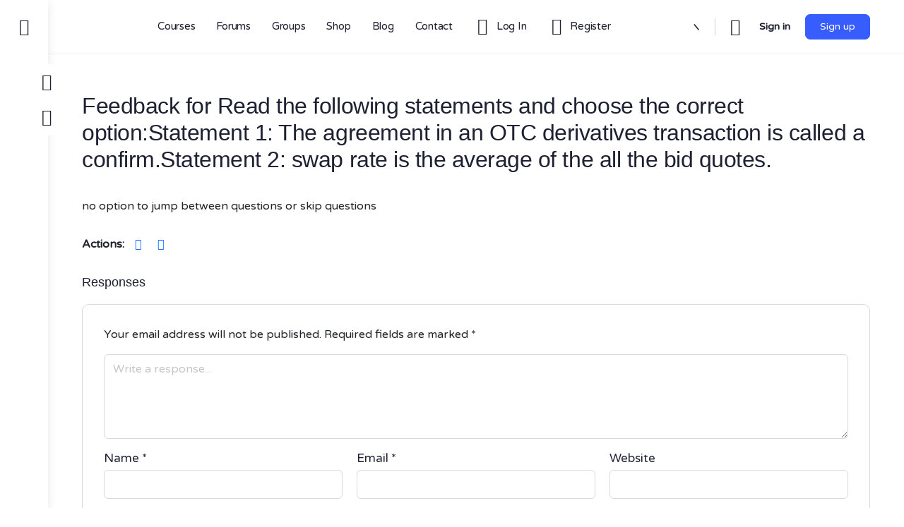

--- FILE ---
content_type: text/css
request_url: https://olib.falconedufin.com/wp-content/plugins/learndash-announcement-v1.0.0/assets/css/public.css?ver=6.8.3
body_size: -7
content:
@import url('https://fonts.googleapis.com/css2?family=Varela+Round&display=swap');    
    *{
        margin: 0;
        padding: 0;
        box-sizing: border-box;
        font-family: 'Varela Round', sans-serif;
    }
    .todo-list{
        margin: 15px auto;
        border-radius: 5px;
        background: #fff; 
        box-shadow: 0 4px 8px 0 rgb(0 0 0 / 20%), 0 6px 20px 0 rgb(0 0 0 / 0%);
        width: 100%;
        position: relative;
    }
    .todo-list-body{
        padding: 20px;
        margin-left: 15px;
    }
    .todo-list-body::before{
        content: '';
        height: 60%;
        width: 5px;
        border-radius: 50px;
        display: block;
        position: absolute;
        left: 15px;
        background: #017bc1;
    }
    .todo-list h2{
        margin-bottom: 10px;
        font-size: 22px; 
        letter-spacing: 1px;
    }
    .todo-list p{
        font-size: 15px; 
    }
    .todo-list h2,.todo-list p{
        color: #000;
    }